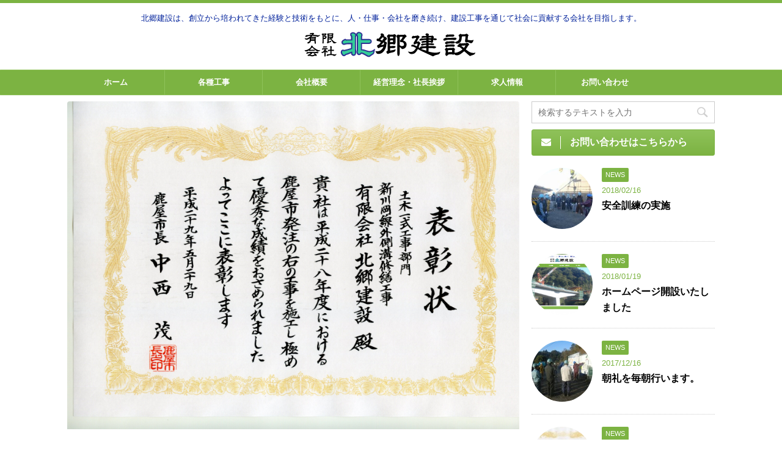

--- FILE ---
content_type: text/html; charset=UTF-8
request_url: http://hongoukensetsu.com/2017/05/29/%E9%B9%BF%E5%B1%8B%E5%B8%82%E9%95%B7%E3%82%88%E3%82%8A%E8%A1%A8%E5%BD%B0%E7%8A%B6%E3%82%92%E3%81%84%E3%81%9F%E3%81%A0%E3%81%8D%E3%81%BE%E3%81%97%E3%81%9F%E3%80%82/
body_size: 46249
content:
<!DOCTYPE html>
<!--[if lt IE 7]>
<html class="ie6" lang="ja"> <![endif]-->
<!--[if IE 7]>
<html class="i7" lang="ja"> <![endif]-->
<!--[if IE 8]>
<html class="ie" lang="ja"> <![endif]-->
<!--[if gt IE 8]><!-->
<html lang="ja">
	<!--<![endif]-->
	<head prefix="og: http://ogp.me/ns# fb: http://ogp.me/ns/fb# article: http://ogp.me/ns/article#">
		<meta charset="UTF-8" >
		<meta name="viewport" content="width=device-width,initial-scale=1.0,user-scalable=no,viewport-fit=cover">
		<meta name="format-detection" content="telephone=no" >
		
		
		<link rel="alternate" type="application/rss+xml" title="有限会社 北郷建設 RSS Feed" href="http://hongoukensetsu.com/feed/" />
		<link rel="pingback" href="http://hongoukensetsu.com/wp/xmlrpc.php" >
		<!--[if lt IE 9]>
		<script src="http://hongoukensetsu.com/wp/wp-content/themes/affinger4/js/html5shiv.js"></script>
		<![endif]-->
				<title>鹿屋市長より表彰状をいただきました。 - 有限会社 北郷建設</title>
<link rel='dns-prefetch' href='//code.typesquare.com' />
<link rel='dns-prefetch' href='//ajax.googleapis.com' />
<link rel='dns-prefetch' href='//fonts.googleapis.com' />
<link rel='dns-prefetch' href='//s.w.org' />
		<script type="text/javascript">
			window._wpemojiSettings = {"baseUrl":"https:\/\/s.w.org\/images\/core\/emoji\/2.4\/72x72\/","ext":".png","svgUrl":"https:\/\/s.w.org\/images\/core\/emoji\/2.4\/svg\/","svgExt":".svg","source":{"concatemoji":"http:\/\/hongoukensetsu.com\/wp\/wp-includes\/js\/wp-emoji-release.min.js?ver=4.9.3"}};
			!function(a,b,c){function d(a,b){var c=String.fromCharCode;l.clearRect(0,0,k.width,k.height),l.fillText(c.apply(this,a),0,0);var d=k.toDataURL();l.clearRect(0,0,k.width,k.height),l.fillText(c.apply(this,b),0,0);var e=k.toDataURL();return d===e}function e(a){var b;if(!l||!l.fillText)return!1;switch(l.textBaseline="top",l.font="600 32px Arial",a){case"flag":return!(b=d([55356,56826,55356,56819],[55356,56826,8203,55356,56819]))&&(b=d([55356,57332,56128,56423,56128,56418,56128,56421,56128,56430,56128,56423,56128,56447],[55356,57332,8203,56128,56423,8203,56128,56418,8203,56128,56421,8203,56128,56430,8203,56128,56423,8203,56128,56447]),!b);case"emoji":return b=d([55357,56692,8205,9792,65039],[55357,56692,8203,9792,65039]),!b}return!1}function f(a){var c=b.createElement("script");c.src=a,c.defer=c.type="text/javascript",b.getElementsByTagName("head")[0].appendChild(c)}var g,h,i,j,k=b.createElement("canvas"),l=k.getContext&&k.getContext("2d");for(j=Array("flag","emoji"),c.supports={everything:!0,everythingExceptFlag:!0},i=0;i<j.length;i++)c.supports[j[i]]=e(j[i]),c.supports.everything=c.supports.everything&&c.supports[j[i]],"flag"!==j[i]&&(c.supports.everythingExceptFlag=c.supports.everythingExceptFlag&&c.supports[j[i]]);c.supports.everythingExceptFlag=c.supports.everythingExceptFlag&&!c.supports.flag,c.DOMReady=!1,c.readyCallback=function(){c.DOMReady=!0},c.supports.everything||(h=function(){c.readyCallback()},b.addEventListener?(b.addEventListener("DOMContentLoaded",h,!1),a.addEventListener("load",h,!1)):(a.attachEvent("onload",h),b.attachEvent("onreadystatechange",function(){"complete"===b.readyState&&c.readyCallback()})),g=c.source||{},g.concatemoji?f(g.concatemoji):g.wpemoji&&g.twemoji&&(f(g.twemoji),f(g.wpemoji)))}(window,document,window._wpemojiSettings);
		</script>
		<style type="text/css">
img.wp-smiley,
img.emoji {
	display: inline !important;
	border: none !important;
	box-shadow: none !important;
	height: 1em !important;
	width: 1em !important;
	margin: 0 .07em !important;
	vertical-align: -0.1em !important;
	background: none !important;
	padding: 0 !important;
}
</style>
<link rel='stylesheet' id='siteorigin-panels-front-css'  href='http://hongoukensetsu.com/wp/wp-content/plugins/siteorigin-panels/css/front-flex.css?ver=2.6.1' type='text/css' media='all' />
<link rel='stylesheet' id='parent-style-css'  href='http://hongoukensetsu.com/wp/wp-content/themes/affinger4/style.css?ver=4.9.3' type='text/css' media='all' />
<link rel='stylesheet' id='single_child2-css'  href='http://hongoukensetsu.com/wp/wp-content/themes/affinger4-child-beast2/st-child-kanricss.php' type='text/css' media='all' />
<link rel='stylesheet' id='dashicons-css'  href='http://hongoukensetsu.com/wp/wp-includes/css/dashicons.min.css?ver=4.9.3' type='text/css' media='all' />
<link rel='stylesheet' id='style-name-css'  href='http://hongoukensetsu.com/wp/wp-content/themes/affinger4-child-beast2/style.css?ver=1.0' type='text/css' media='all' />
<link rel='stylesheet' id='slick-css'  href='http://hongoukensetsu.com/wp/wp-content/themes/affinger4/vendor/slick/slick.css?ver=1.5.9' type='text/css' media='all' />
<link rel='stylesheet' id='slick-theme-css'  href='http://hongoukensetsu.com/wp/wp-content/themes/affinger4/vendor/slick/slick-theme.css?ver=1.5.9' type='text/css' media='all' />
<link rel='stylesheet' id='fonts-googleapis-montserrat-css'  href='https://fonts.googleapis.com/css?family=Montserrat%3A400&#038;ver=4.9.3' type='text/css' media='all' />
<link rel='stylesheet' id='normalize-css'  href='http://hongoukensetsu.com/wp/wp-content/themes/affinger4/css/normalize.css?ver=1.5.9' type='text/css' media='all' />
<link rel='stylesheet' id='font-awesome-css'  href='http://hongoukensetsu.com/wp/wp-content/themes/affinger4/css/fontawesome/css/font-awesome.min.css?ver=4.7.0' type='text/css' media='all' />
<link rel='stylesheet' id='style-css'  href='http://hongoukensetsu.com/wp/wp-content/themes/affinger4-child-beast2/style.css?ver=4.9.3' type='text/css' media='all' />
<link rel='stylesheet' id='single2-css'  href='http://hongoukensetsu.com/wp/wp-content/themes/affinger4/st-kanricss.php' type='text/css' media='all' />
<link rel='stylesheet' id='single-css'  href='http://hongoukensetsu.com/wp/wp-content/themes/affinger4/st-rankcss.php' type='text/css' media='all' />
<link rel='stylesheet' id='st-themecss-css'  href='http://hongoukensetsu.com/wp/wp-content/themes/affinger4/st-themecss-loader.php?ver=4.9.3' type='text/css' media='all' />
<script type='text/javascript' src='//ajax.googleapis.com/ajax/libs/jquery/1.11.3/jquery.min.js?ver=1.11.3'></script>
<script type='text/javascript' src='//code.typesquare.com/static/ZDbTe4IzCko%253D/ts106f.js?ver=1.0.0'></script>
<link rel='https://api.w.org/' href='http://hongoukensetsu.com/wp-json/' />
<link rel='shortlink' href='http://hongoukensetsu.com/?p=291' />
<link rel="alternate" type="application/json+oembed" href="http://hongoukensetsu.com/wp-json/oembed/1.0/embed?url=http%3A%2F%2Fhongoukensetsu.com%2F2017%2F05%2F29%2F%25e9%25b9%25bf%25e5%25b1%258b%25e5%25b8%2582%25e9%2595%25b7%25e3%2582%2588%25e3%2582%258a%25e8%25a1%25a8%25e5%25bd%25b0%25e7%258a%25b6%25e3%2582%2592%25e3%2581%2584%25e3%2581%259f%25e3%2581%25a0%25e3%2581%258d%25e3%2581%25be%25e3%2581%2597%25e3%2581%259f%25e3%2580%2582%2F" />
<link rel="alternate" type="text/xml+oembed" href="http://hongoukensetsu.com/wp-json/oembed/1.0/embed?url=http%3A%2F%2Fhongoukensetsu.com%2F2017%2F05%2F29%2F%25e9%25b9%25bf%25e5%25b1%258b%25e5%25b8%2582%25e9%2595%25b7%25e3%2582%2588%25e3%2582%258a%25e8%25a1%25a8%25e5%25bd%25b0%25e7%258a%25b6%25e3%2582%2592%25e3%2581%2584%25e3%2581%259f%25e3%2581%25a0%25e3%2581%258d%25e3%2581%25be%25e3%2581%2597%25e3%2581%259f%25e3%2580%2582%2F&#038;format=xml" />
		<style type="text/css">  
		<!-- 
			aside h4:not(.st-css-no):not(.rankh4):not(#reply-title):not(.point),
			#side aside h4:not(.st-css-no):not(.rankh4):not(#reply-title):not(.point),
			.st-widgets-title {
				border: 1px solid #7CB342;
				border-top: 2px solid #7CB342!important;
				padding:7px 10px;
				background: -webkit-linear-gradient(top, #fff 0%, #f0f7e9 100%);
				background: linear-gradient(to bottom, #fff 0%, #f0f7e9 100%);
			}

-->  
</style><meta name="robots" content="index, follow" />
<meta name="google-site-verification" content="403aqhKmX8N1nN6rao6XoA5TMeZG7C4Y2xMBtxx7EXA" />
<link rel="canonical" href="http://hongoukensetsu.com/2017/05/29/%e9%b9%bf%e5%b1%8b%e5%b8%82%e9%95%b7%e3%82%88%e3%82%8a%e8%a1%a8%e5%bd%b0%e7%8a%b6%e3%82%92%e3%81%84%e3%81%9f%e3%81%a0%e3%81%8d%e3%81%be%e3%81%97%e3%81%9f%e3%80%82/" />
<style type="text/css" id="custom-background-css">
body.custom-background { background-color: #fff; }
</style>
                <style type="text/css" media="all"
                       id="siteorigin-panels-layouts-head">/* Layout 291 */ #pgc-291-0-0 , #pgc-291-0-1 { width:50%;width:calc(50% - ( 0.5 * 30px ) ) } #pg-291-0 , #pl-291 .so-panel { margin-bottom:30px } #pgc-291-1-0 { width:100%;width:calc(100% - ( 0 * 30px ) ) } #pl-291 .so-panel:last-child { margin-bottom:0px } #pg-291-0.panel-no-style, #pg-291-0.panel-has-style > .panel-row-style , #pg-291-1.panel-no-style, #pg-291-1.panel-has-style > .panel-row-style { -webkit-align-items:flex-start;align-items:flex-start } @media (max-width:780px){ #pg-291-0.panel-no-style, #pg-291-0.panel-has-style > .panel-row-style , #pg-291-1.panel-no-style, #pg-291-1.panel-has-style > .panel-row-style { -webkit-flex-direction:column;-ms-flex-direction:column;flex-direction:column } #pg-291-0 .panel-grid-cell , #pg-291-1 .panel-grid-cell { margin-right:0 } #pg-291-0 .panel-grid-cell , #pg-291-1 .panel-grid-cell { width:100% } #pgc-291-0-0 { margin-bottom:30px } #pl-291 .panel-grid-cell { padding:0 } #pl-291 .panel-grid .panel-grid-cell-empty { display:none } #pl-291 .panel-grid .panel-grid-cell-mobile-last { margin-bottom:0px }  } </style><link rel="icon" href="http://hongoukensetsu.com/wp/wp-content/uploads/2018/02/cropped-LOGO-32x32.png" sizes="32x32" />
<link rel="icon" href="http://hongoukensetsu.com/wp/wp-content/uploads/2018/02/cropped-LOGO-192x192.png" sizes="192x192" />
<link rel="apple-touch-icon-precomposed" href="http://hongoukensetsu.com/wp/wp-content/uploads/2018/02/cropped-LOGO-180x180.png" />
<meta name="msapplication-TileImage" content="http://hongoukensetsu.com/wp/wp-content/uploads/2018/02/cropped-LOGO-270x270.png" />
						
	
			<script>
			(function (window, document, $, undefined) {
				'use strict';

				function transparentize(selector) {
					var scrollTop = $(window).scrollTop();
					var windowHeight = $(window).height();

					$(selector).each(function () {
						var $img = $(this);
						var imgTop = $img.offset().top;

						if (imgTop >= scrollTop + windowHeight) {
							$img.css("opacity", "0");
						}
					});
				}

				function fadeIn(selector) {
					var scrollTop = $(window).scrollTop();
					var windowHeight = $(window).height();

					$(selector).each(function () {
						var $img = $(this);
						var imgTop = $img.offset().top;

						if (scrollTop > imgTop - windowHeight + 100) {
							$img.animate({
								"opacity": "1"
							}, 1000);
						}
					});
				}

				$(function () {
					var timer;
					var selector = 'img';
					var onEvent = fadeIn.bind(null, selector);

					transparentize(selector);

					$(window).on('orientationchange resize', function () {
						if (timer) {
							clearTimeout(timer);
						}

						timer = setTimeout(onEvent, 100);
					});

					$(window).scroll(onEvent);
				});
			}(window, window.document, jQuery));
		</script>
	

<script>
jQuery(function(){
    jQuery('.st-btn-open').click(function(){
        jQuery(this).next('.st-slidebox').stop(true, true).slideToggle();
    });
});
</script>

			</head>
	<body class="post-template-default single single-post postid-291 single-format-standard custom-background siteorigin-panels siteorigin-panels-before-js not-front-page" >
				<div id="st-ami">
				<div id="wrapper" class="">
				<div id="wrapper-in">
					<header id="st-headwide">
						<div id="headbox-bg">
							<div class="clearfix" id="headbox">
										<nav id="s-navi" class="pcnone">
			<dl class="acordion">
				<dt class="trigger">
					<p><span class="op"><i class="fa fa-bars"></i></span></p>
		
					<!-- 追加メニュー -->
					
					<!-- 追加メニュー2 -->
					
						</dt>

				<dd class="acordion_tree">
				

										<div class="menu-%e3%83%9b%e3%83%bc%e3%83%a0-container"><ul id="menu-%e3%83%9b%e3%83%bc%e3%83%a0" class="menu"><li id="menu-item-104" class="menu-item menu-item-type-custom menu-item-object-custom menu-item-home menu-item-104"><a href="http://hongoukensetsu.com">ホーム</a></li>
<li id="menu-item-72" class="menu-item menu-item-type-post_type menu-item-object-page menu-item-has-children menu-item-72"><a href="http://hongoukensetsu.com/%e5%90%84%e7%a8%ae%e5%b7%a5%e4%ba%8b/">各種工事</a>
<ul class="sub-menu">
	<li id="menu-item-130" class="menu-item menu-item-type-post_type menu-item-object-page menu-item-130"><a href="http://hongoukensetsu.com/%e7%9c%8c%e5%b7%a5%e4%ba%8b%e3%80%80%e5%85%83%e8%ab%8b/">県工事　元請</a></li>
	<li id="menu-item-133" class="menu-item menu-item-type-post_type menu-item-object-page menu-item-133"><a href="http://hongoukensetsu.com/%e5%b8%82%e5%b7%a5%e4%ba%8b%e3%80%80%e5%85%83%e8%ab%8b/">市工事　元請</a></li>
	<li id="menu-item-82" class="menu-item menu-item-type-post_type menu-item-object-page menu-item-82"><a href="http://hongoukensetsu.com/%e6%a9%8b%e6%a2%81%e5%b7%a5%e4%ba%8b%e3%80%80%e4%b8%8b%e8%ab%8b/">橋梁工事　下請</a></li>
	<li id="menu-item-73" class="menu-item menu-item-type-post_type menu-item-object-page menu-item-73"><a href="http://hongoukensetsu.com/%e5%a4%aa%e9%99%bd%e5%85%89%e7%99%ba%e9%9b%bb%e6%89%80%e3%80%80%e4%b8%8b%e8%ab%8b/">太陽光発電所　下請</a></li>
</ul>
</li>
<li id="menu-item-55" class="menu-item menu-item-type-post_type menu-item-object-page menu-item-55"><a href="http://hongoukensetsu.com/%e4%bc%9a%e7%a4%be%e6%a6%82%e8%a6%81/">会社概要</a></li>
<li id="menu-item-54" class="menu-item menu-item-type-post_type menu-item-object-page menu-item-54"><a href="http://hongoukensetsu.com/%e7%b5%8c%e5%96%b6%e7%90%86%e5%bf%b5/">経営理念・社長挨拶</a></li>
<li id="menu-item-200" class="menu-item menu-item-type-post_type menu-item-object-page menu-item-200"><a href="http://hongoukensetsu.com/%e6%b1%82%e4%ba%ba%e6%83%85%e5%a0%b1/">求人情報</a></li>
<li id="menu-item-233" class="menu-item menu-item-type-post_type menu-item-object-page menu-item-233"><a href="http://hongoukensetsu.com/%e3%81%8a%e5%95%8f%e3%81%84%e5%90%88%e3%82%8f%e3%81%9b/">お問い合わせ</a></li>
</ul></div>					<div class="clear"></div>

				</dd>
			</dl>
		</nav>
										<div id="header-l">
										
            
			
				<!-- キャプション -->
				                
					              		 	 <p class="descr sitenametop">
               		     	北郷建設は、創立から培われてきた経験と技術をもとに、人・仕事・会社を磨き続け、建設工事を通じて社会に貢献する会社を目指します。               			 </p>
					                    
				                
				<!-- ロゴ又はブログ名 -->
				              		  <p class="sitename"><a href="http://hongoukensetsu.com/">
                  		                        		  <img class="sitename-bottom" alt="有限会社 北郷建設" src="http://hongoukensetsu.com/wp/wp-content/uploads/2018/02/LOGO.png" >
                   		               		  </a></p>
            					<!-- ロゴ又はブログ名ここまで -->

			    
		
    									</div><!-- /#header-l -->
								<div id="header-r" class="smanone">
									<div class="footermenubox clearfix "><ul id="menu-%e3%83%9b%e3%83%bc%e3%83%a0-1" class="footermenust"><li class="menu-item menu-item-type-custom menu-item-object-custom menu-item-home menu-item-104"><a href="http://hongoukensetsu.com">ホーム</a></li>
<li class="menu-item menu-item-type-post_type menu-item-object-page menu-item-has-children menu-item-72"><a href="http://hongoukensetsu.com/%e5%90%84%e7%a8%ae%e5%b7%a5%e4%ba%8b/">各種工事</a></li>
<li class="menu-item menu-item-type-post_type menu-item-object-page menu-item-55"><a href="http://hongoukensetsu.com/%e4%bc%9a%e7%a4%be%e6%a6%82%e8%a6%81/">会社概要</a></li>
<li class="menu-item menu-item-type-post_type menu-item-object-page menu-item-54"><a href="http://hongoukensetsu.com/%e7%b5%8c%e5%96%b6%e7%90%86%e5%bf%b5/">経営理念・社長挨拶</a></li>
<li class="menu-item menu-item-type-post_type menu-item-object-page menu-item-200"><a href="http://hongoukensetsu.com/%e6%b1%82%e4%ba%ba%e6%83%85%e5%a0%b1/">求人情報</a></li>
<li class="menu-item menu-item-type-post_type menu-item-object-page menu-item-233"><a href="http://hongoukensetsu.com/%e3%81%8a%e5%95%8f%e3%81%84%e5%90%88%e3%82%8f%e3%81%9b/">お問い合わせ</a></li>
</ul></div>									<p class="head-telno"><a href="tel:0994-44-5446"><i class="fa fa-mobile"></i>&nbsp;0994-44-5446</a></p>

								</div><!-- /#header-r -->
							</div><!-- /#headbox-bg -->
						</div><!-- /#headbox clearfix -->
					
<div id="gazou-wide">
			<div id="st-menubox">
			<div id="st-menuwide">
				<nav class="smanone clearfix"><ul id="menu-%e3%83%9b%e3%83%bc%e3%83%a0-2" class="menu"><li class="menu-item menu-item-type-custom menu-item-object-custom menu-item-home menu-item-104"><a href="http://hongoukensetsu.com">ホーム</a></li>
<li class="menu-item menu-item-type-post_type menu-item-object-page menu-item-has-children menu-item-72"><a href="http://hongoukensetsu.com/%e5%90%84%e7%a8%ae%e5%b7%a5%e4%ba%8b/">各種工事</a>
<ul class="sub-menu">
	<li class="menu-item menu-item-type-post_type menu-item-object-page menu-item-130"><a href="http://hongoukensetsu.com/%e7%9c%8c%e5%b7%a5%e4%ba%8b%e3%80%80%e5%85%83%e8%ab%8b/">県工事　元請</a></li>
	<li class="menu-item menu-item-type-post_type menu-item-object-page menu-item-133"><a href="http://hongoukensetsu.com/%e5%b8%82%e5%b7%a5%e4%ba%8b%e3%80%80%e5%85%83%e8%ab%8b/">市工事　元請</a></li>
	<li class="menu-item menu-item-type-post_type menu-item-object-page menu-item-82"><a href="http://hongoukensetsu.com/%e6%a9%8b%e6%a2%81%e5%b7%a5%e4%ba%8b%e3%80%80%e4%b8%8b%e8%ab%8b/">橋梁工事　下請</a></li>
	<li class="menu-item menu-item-type-post_type menu-item-object-page menu-item-73"><a href="http://hongoukensetsu.com/%e5%a4%aa%e9%99%bd%e5%85%89%e7%99%ba%e9%9b%bb%e6%89%80%e3%80%80%e4%b8%8b%e8%ab%8b/">太陽光発電所　下請</a></li>
</ul>
</li>
<li class="menu-item menu-item-type-post_type menu-item-object-page menu-item-55"><a href="http://hongoukensetsu.com/%e4%bc%9a%e7%a4%be%e6%a6%82%e8%a6%81/">会社概要</a></li>
<li class="menu-item menu-item-type-post_type menu-item-object-page menu-item-54"><a href="http://hongoukensetsu.com/%e7%b5%8c%e5%96%b6%e7%90%86%e5%bf%b5/">経営理念・社長挨拶</a></li>
<li class="menu-item menu-item-type-post_type menu-item-object-page menu-item-200"><a href="http://hongoukensetsu.com/%e6%b1%82%e4%ba%ba%e6%83%85%e5%a0%b1/">求人情報</a></li>
<li class="menu-item menu-item-type-post_type menu-item-object-page menu-item-233"><a href="http://hongoukensetsu.com/%e3%81%8a%e5%95%8f%e3%81%84%e5%90%88%e3%82%8f%e3%81%9b/">お問い合わせ</a></li>
</ul></nav>			</div>
		</div>
	</div>

					</header>
					<div id="content-w">
						
					
<div id="content" class="clearfix">
	<div id="contentInner">

		<main>
			<article>
				<div id="post-291" class="st-post post-291 post type-post status-publish format-standard has-post-thumbnail hentry category-news">

				<div class="st-eyecatch"><img width="3504" height="2544" src="http://hongoukensetsu.com/wp/wp-content/uploads/2018/02/cf1eb67c557e53f1e9a9115697d3ff71.jpg" class="attachment-full size-full wp-post-image" alt="" srcset="http://hongoukensetsu.com/wp/wp-content/uploads/2018/02/cf1eb67c557e53f1e9a9115697d3ff71.jpg 3504w, http://hongoukensetsu.com/wp/wp-content/uploads/2018/02/cf1eb67c557e53f1e9a9115697d3ff71-300x218.jpg 300w, http://hongoukensetsu.com/wp/wp-content/uploads/2018/02/cf1eb67c557e53f1e9a9115697d3ff71-768x558.jpg 768w, http://hongoukensetsu.com/wp/wp-content/uploads/2018/02/cf1eb67c557e53f1e9a9115697d3ff71-1024x743.jpg 1024w" sizes="(max-width: 3504px) 100vw, 3504px" />
	
	</div>

									

					<!--ぱんくず -->
					<div id="breadcrumb">
					<ol itemscope itemtype="http://schema.org/BreadcrumbList">
							 <li itemprop="itemListElement" itemscope
      itemtype="http://schema.org/ListItem"><a href="http://hongoukensetsu.com" itemprop="item"><span itemprop="name">HOME</span></a> > <meta itemprop="position" content="1" /></li>
													<li itemprop="itemListElement" itemscope
      itemtype="http://schema.org/ListItem"><a href="http://hongoukensetsu.com/category/news/" itemprop="item">
							<span itemprop="name">NEWS</span> </a> &gt;<meta itemprop="position" content="2" /></li> 
											</ol>
					</div>
					<!--/ ぱんくず -->

					<!--ループ開始 -->
										
										<p class="st-catgroup">
					<a href="http://hongoukensetsu.com/category/news/" title="View all posts in NEWS" rel="category tag"><span class="catname st-catid1">NEWS</span></a>					</p>
									

					<h1 class="entry-title">鹿屋市長より表彰状をいただきました。</h1>

					<div class="blogbox ">
						<p><span class="kdate">
																							更新日：<time class="updated" datetime="2018-02-16T15:40:57+0900">2018年2月16日</time>
													</span></p>
					</div>

					
					<div class="mainbox">
						<div id="nocopy" ><!-- コピー禁止エリアここから -->

																			
							<div class="entry-content">
								<div id="pl-291"  class="panel-layout" ><div id="pg-291-0"  class="panel-grid panel-no-style" ><div id="pgc-291-0-0"  class="panel-grid-cell" ><div id="panel-291-0-0-0" class="so-panel widget widget_sow-editor panel-first-child panel-last-child" data-index="0" ><div class="so-widget-sow-editor so-widget-sow-editor-base">
<div class="siteorigin-widget-tinymce textwidget">
	<div class="st-photohu"><img class="aligncenter size-medium wp-image-295" src="http://hongoukensetsu.com/wp/wp-content/uploads/2018/02/73482ef37241efbec59a18b8fe469ce8-300x213.jpg" alt="" width="300" height="213" srcset="http://hongoukensetsu.com/wp/wp-content/uploads/2018/02/73482ef37241efbec59a18b8fe469ce8-300x213.jpg 300w, http://hongoukensetsu.com/wp/wp-content/uploads/2018/02/73482ef37241efbec59a18b8fe469ce8.jpg 747w" sizes="(max-width: 300px) 100vw, 300px" /></div>
</div>
</div></div></div><div id="pgc-291-0-1"  class="panel-grid-cell" ><div id="panel-291-0-1-0" class="so-panel widget widget_sow-editor panel-first-child panel-last-child" data-index="1" ><div class="so-widget-sow-editor so-widget-sow-editor-base">
<div class="siteorigin-widget-tinymce textwidget">
	<div class="st-photohu"><img class="aligncenter size-medium wp-image-293" src="http://hongoukensetsu.com/wp/wp-content/uploads/2018/02/4d47064a1dbca0797f3c2329a98bbd3d-300x225.jpg" alt="" width="300" height="225" srcset="http://hongoukensetsu.com/wp/wp-content/uploads/2018/02/4d47064a1dbca0797f3c2329a98bbd3d-300x225.jpg 300w, http://hongoukensetsu.com/wp/wp-content/uploads/2018/02/4d47064a1dbca0797f3c2329a98bbd3d-768x576.jpg 768w, http://hongoukensetsu.com/wp/wp-content/uploads/2018/02/4d47064a1dbca0797f3c2329a98bbd3d-1024x768.jpg 1024w, http://hongoukensetsu.com/wp/wp-content/uploads/2018/02/4d47064a1dbca0797f3c2329a98bbd3d.jpg 1280w" sizes="(max-width: 300px) 100vw, 300px" /></div>
</div>
</div></div></div></div><div id="pg-291-1"  class="panel-grid panel-no-style" ><div id="pgc-291-1-0"  class="panel-grid-cell" ><div id="panel-291-1-0-0" class="so-panel widget widget_sow-editor panel-first-child panel-last-child" data-index="2" ><div class="so-widget-sow-editor so-widget-sow-editor-base">
<div class="siteorigin-widget-tinymce textwidget">
	<div class="st-cardstyle">優秀技術者　土木一式工事部門で弊社社員の小峰進くんと土木一式工事部門にて北郷建設が鹿屋市長より表彰状をいただきました。</div>
</div>
</div></div></div></div></div>							</div>
						</div><!-- コピー禁止エリアここまで -->

												
					<div class="adbox">
				
							        
	
									<div style="padding-top:10px;">
						
							        
	
					</div>
							</div>
		
        
	

						
					</div><!-- .mainboxここまで -->

							
																		
						<p class="tagst">
							<i class="fa fa-folder-open-o" aria-hidden="true"></i>-<a href="http://hongoukensetsu.com/category/news/" rel="category tag">NEWS</a><br/>
													</p>

					<aside>

						<p class="author" style="display:none;"><a href="http://hongoukensetsu.com/author/wpmaster/" title="wpmaster" class="vcard author"><span class="fn">author</span></a></p>
												<!--ループ終了-->
												<!--関連記事-->
						
			<h4 class="point"><span class="point-in">関連記事</span></h4>
<div class="kanren kadomaru">
										<dl class="clearfix">
				<dt><a href="http://hongoukensetsu.com/2017/04/16/%e4%b8%b8%e5%b0%be%e3%81%ae%e6%bb%9d%e3%81%ab%e3%81%8b%e3%81%8b%e3%82%8b%e6%a9%8b%e3%81%a8%e8%a8%98%e5%bf%b5%e6%92%ae%e5%bd%b1/">
													<img width="150" height="150" src="http://hongoukensetsu.com/wp/wp-content/uploads/2018/02/marutaki-150x150.jpg" class="attachment-thumbnail size-thumbnail wp-post-image" alt="" srcset="http://hongoukensetsu.com/wp/wp-content/uploads/2018/02/marutaki-150x150.jpg 150w, http://hongoukensetsu.com/wp/wp-content/uploads/2018/02/marutaki-100x100.jpg 100w, http://hongoukensetsu.com/wp/wp-content/uploads/2018/02/marutaki-300x300.jpg 300w, http://hongoukensetsu.com/wp/wp-content/uploads/2018/02/marutaki-400x400.jpg 400w" sizes="(max-width: 150px) 100vw, 150px" />											</a></dt>
				<dd>
					
		<p class="st-catgroup itiran-category">
		<a href="http://hongoukensetsu.com/category/news/" title="View all posts in NEWS" rel="category tag"><span class="catname st-catid1">NEWS</span></a>		</p>

					<h5 class="kanren-t">
						<a href="http://hongoukensetsu.com/2017/04/16/%e4%b8%b8%e5%b0%be%e3%81%ae%e6%bb%9d%e3%81%ab%e3%81%8b%e3%81%8b%e3%82%8b%e6%a9%8b%e3%81%a8%e8%a8%98%e5%bf%b5%e6%92%ae%e5%bd%b1/">
							丸尾の滝にかかる橋と記念撮影						</a></h5>

											<div class="smanone">
							<p>丸尾の滝にかかるこの大橋を手がけたみんなで記念撮影をしました。</p>
						</div>
					
				</dd>
			</dl>
								<dl class="clearfix">
				<dt><a href="http://hongoukensetsu.com/2018/02/16/%e5%ae%89%e5%85%a8%e8%a8%93%e7%b7%b4%e3%81%ae%e5%ae%9f%e6%96%bd/">
													<img width="150" height="150" src="http://hongoukensetsu.com/wp/wp-content/uploads/2018/02/0aba4697ee9e5ebe459d37e107b34bac-150x150.jpg" class="attachment-thumbnail size-thumbnail wp-post-image" alt="" srcset="http://hongoukensetsu.com/wp/wp-content/uploads/2018/02/0aba4697ee9e5ebe459d37e107b34bac-150x150.jpg 150w, http://hongoukensetsu.com/wp/wp-content/uploads/2018/02/0aba4697ee9e5ebe459d37e107b34bac-100x100.jpg 100w, http://hongoukensetsu.com/wp/wp-content/uploads/2018/02/0aba4697ee9e5ebe459d37e107b34bac-300x300.jpg 300w, http://hongoukensetsu.com/wp/wp-content/uploads/2018/02/0aba4697ee9e5ebe459d37e107b34bac-400x400.jpg 400w" sizes="(max-width: 150px) 100vw, 150px" />											</a></dt>
				<dd>
					
		<p class="st-catgroup itiran-category">
		<a href="http://hongoukensetsu.com/category/news/" title="View all posts in NEWS" rel="category tag"><span class="catname st-catid1">NEWS</span></a>		</p>

					<h5 class="kanren-t">
						<a href="http://hongoukensetsu.com/2018/02/16/%e5%ae%89%e5%85%a8%e8%a8%93%e7%b7%b4%e3%81%ae%e5%ae%9f%e6%96%bd/">
							安全訓練の実施						</a></h5>

											<div class="smanone">
							<p>事故を起こさず安全に作業ができるよう、定期的にスタッフみんなで安全確認を行っています。</p>
						</div>
					
				</dd>
			</dl>
								<dl class="clearfix">
				<dt><a href="http://hongoukensetsu.com/2018/01/19/%e3%83%9b%e3%83%bc%e3%83%a0%e3%83%9a%e3%83%bc%e3%82%b8%e9%96%8b%e8%a8%ad%e3%81%84%e3%81%9f%e3%81%97%e3%81%be%e3%81%97%e3%81%9f/">
													<img width="150" height="150" src="http://hongoukensetsu.com/wp/wp-content/uploads/2018/01/hptop-150x150.png" class="attachment-thumbnail size-thumbnail wp-post-image" alt="" srcset="http://hongoukensetsu.com/wp/wp-content/uploads/2018/01/hptop-150x150.png 150w, http://hongoukensetsu.com/wp/wp-content/uploads/2018/01/hptop-100x100.png 100w, http://hongoukensetsu.com/wp/wp-content/uploads/2018/01/hptop-300x300.png 300w" sizes="(max-width: 150px) 100vw, 150px" />											</a></dt>
				<dd>
					
		<p class="st-catgroup itiran-category">
		<a href="http://hongoukensetsu.com/category/news/" title="View all posts in NEWS" rel="category tag"><span class="catname st-catid1">NEWS</span></a>		</p>

					<h5 class="kanren-t">
						<a href="http://hongoukensetsu.com/2018/01/19/%e3%83%9b%e3%83%bc%e3%83%a0%e3%83%9a%e3%83%bc%e3%82%b8%e9%96%8b%e8%a8%ad%e3%81%84%e3%81%9f%e3%81%97%e3%81%be%e3%81%97%e3%81%9f/">
							ホームページ開設いたしました						</a></h5>

											<div class="smanone">
							<p>ホームページ開設いたしました。</p>
						</div>
					
				</dd>
			</dl>
								<dl class="clearfix">
				<dt><a href="http://hongoukensetsu.com/2017/12/16/%e6%9c%9d%e7%a4%bc%e3%82%92%e6%af%8e%e6%9c%9d%e8%a1%8c%e3%81%84%e3%81%be%e3%81%99%e3%80%82/">
													<img width="150" height="150" src="http://hongoukensetsu.com/wp/wp-content/uploads/2018/02/0b8d35941c50087c8dd760f34021d1fa-150x150.jpg" class="attachment-thumbnail size-thumbnail wp-post-image" alt="" srcset="http://hongoukensetsu.com/wp/wp-content/uploads/2018/02/0b8d35941c50087c8dd760f34021d1fa-150x150.jpg 150w, http://hongoukensetsu.com/wp/wp-content/uploads/2018/02/0b8d35941c50087c8dd760f34021d1fa-100x100.jpg 100w, http://hongoukensetsu.com/wp/wp-content/uploads/2018/02/0b8d35941c50087c8dd760f34021d1fa-300x300.jpg 300w, http://hongoukensetsu.com/wp/wp-content/uploads/2018/02/0b8d35941c50087c8dd760f34021d1fa-400x400.jpg 400w" sizes="(max-width: 150px) 100vw, 150px" />											</a></dt>
				<dd>
					
		<p class="st-catgroup itiran-category">
		<a href="http://hongoukensetsu.com/category/news/" title="View all posts in NEWS" rel="category tag"><span class="catname st-catid1">NEWS</span></a>		</p>

					<h5 class="kanren-t">
						<a href="http://hongoukensetsu.com/2017/12/16/%e6%9c%9d%e7%a4%bc%e3%82%92%e6%af%8e%e6%9c%9d%e8%a1%8c%e3%81%84%e3%81%be%e3%81%99%e3%80%82/">
							朝礼を毎朝行います。						</a></h5>

											<div class="smanone">
							<p>毎朝朝礼を行います。 計画的な作業ができるよう 事故の無いよう毎朝確認します。</p>
						</div>
					
				</dd>
			</dl>
				</div>
						<!--ページナビ-->
						<div class="p-navi clearfix">
							<dl>
																	<dt>PREV</dt>
									<dd>
										<a href="http://hongoukensetsu.com/2017/04/16/%e4%b8%b8%e5%b0%be%e3%81%ae%e6%bb%9d%e3%81%ab%e3%81%8b%e3%81%8b%e3%82%8b%e6%a9%8b%e3%81%a8%e8%a8%98%e5%bf%b5%e6%92%ae%e5%bd%b1/">丸尾の滝にかかる橋と記念撮影</a>
									</dd>
																									<dt>NEXT</dt>
									<dd>
										<a href="http://hongoukensetsu.com/2017/12/16/%e6%9c%9d%e7%a4%bc%e3%82%92%e6%af%8e%e6%9c%9d%e8%a1%8c%e3%81%84%e3%81%be%e3%81%99%e3%80%82/">朝礼を毎朝行います。</a>
									</dd>
															</dl>
						</div>
					</aside>

				</div>
				<!--/post-->
			</article>
		</main>
	</div>
	<!-- /#contentInner -->
	<div id="side">
	<aside>

					<div class="side-topad">
				<div class="ad"><div id="search">
	<form method="get" id="searchform" action="http://hongoukensetsu.com/">
		<label class="hidden" for="s">
					</label>
		<input type="text" placeholder="検索するテキストを入力" value="" name="s" id="s" />
		<input type="image" src="http://hongoukensetsu.com/wp/wp-content/themes/affinger4/images/search.png" alt="検索" id="searchsubmit" />
	</form>
</div>
<!-- /stinger --> </div><div class="ad"><a class="st-formbtnlink" href="http://hongoukensetsu.com/%E3%81%8A%E5%95%8F%E3%81%84%E5%90%88%E3%82%8F%E3%81%9B/">
					<div class="st-formbtn">
						<div class="st-originalbtn-l"><span class="btnwebfont"><i class="fa fa-envelope" aria-hidden="true"></i></span></div>
						<div class="st-originalbtn-r"><span class="originalbtn-bold">お問い合わせはこちらから</span></div>
					</div>
				</a> </div><div class="ad"><div class="newentrybox"><div class="kanren kadomaru">
										<dl class="clearfix">
				<dt><a href="http://hongoukensetsu.com/2018/02/16/%e5%ae%89%e5%85%a8%e8%a8%93%e7%b7%b4%e3%81%ae%e5%ae%9f%e6%96%bd/">
													<img width="150" height="150" src="http://hongoukensetsu.com/wp/wp-content/uploads/2018/02/0aba4697ee9e5ebe459d37e107b34bac-150x150.jpg" class="attachment-thumbnail size-thumbnail wp-post-image" alt="" srcset="http://hongoukensetsu.com/wp/wp-content/uploads/2018/02/0aba4697ee9e5ebe459d37e107b34bac-150x150.jpg 150w, http://hongoukensetsu.com/wp/wp-content/uploads/2018/02/0aba4697ee9e5ebe459d37e107b34bac-100x100.jpg 100w, http://hongoukensetsu.com/wp/wp-content/uploads/2018/02/0aba4697ee9e5ebe459d37e107b34bac-300x300.jpg 300w, http://hongoukensetsu.com/wp/wp-content/uploads/2018/02/0aba4697ee9e5ebe459d37e107b34bac-400x400.jpg 400w" sizes="(max-width: 150px) 100vw, 150px" />											</a></dt>
				<dd>
					
		<p class="st-catgroup itiran-category">
		<a href="http://hongoukensetsu.com/category/news/" title="View all posts in NEWS" rel="category tag"><span class="catname st-catid1">NEWS</span></a>		</p>

					<div class="blog_info ">
						<p>2018/02/16</p>
					</div>
					<h5><a href="http://hongoukensetsu.com/2018/02/16/%e5%ae%89%e5%85%a8%e8%a8%93%e7%b7%b4%e3%81%ae%e5%ae%9f%e6%96%bd/">安全訓練の実施</a></h5>

			
				</dd>
			</dl>
								<dl class="clearfix">
				<dt><a href="http://hongoukensetsu.com/2018/01/19/%e3%83%9b%e3%83%bc%e3%83%a0%e3%83%9a%e3%83%bc%e3%82%b8%e9%96%8b%e8%a8%ad%e3%81%84%e3%81%9f%e3%81%97%e3%81%be%e3%81%97%e3%81%9f/">
													<img width="150" height="150" src="http://hongoukensetsu.com/wp/wp-content/uploads/2018/01/hptop-150x150.png" class="attachment-thumbnail size-thumbnail wp-post-image" alt="" srcset="http://hongoukensetsu.com/wp/wp-content/uploads/2018/01/hptop-150x150.png 150w, http://hongoukensetsu.com/wp/wp-content/uploads/2018/01/hptop-100x100.png 100w, http://hongoukensetsu.com/wp/wp-content/uploads/2018/01/hptop-300x300.png 300w" sizes="(max-width: 150px) 100vw, 150px" />											</a></dt>
				<dd>
					
		<p class="st-catgroup itiran-category">
		<a href="http://hongoukensetsu.com/category/news/" title="View all posts in NEWS" rel="category tag"><span class="catname st-catid1">NEWS</span></a>		</p>

					<div class="blog_info ">
						<p>2018/01/19</p>
					</div>
					<h5><a href="http://hongoukensetsu.com/2018/01/19/%e3%83%9b%e3%83%bc%e3%83%a0%e3%83%9a%e3%83%bc%e3%82%b8%e9%96%8b%e8%a8%ad%e3%81%84%e3%81%9f%e3%81%97%e3%81%be%e3%81%97%e3%81%9f/">ホームページ開設いたしました</a></h5>

			
				</dd>
			</dl>
								<dl class="clearfix">
				<dt><a href="http://hongoukensetsu.com/2017/12/16/%e6%9c%9d%e7%a4%bc%e3%82%92%e6%af%8e%e6%9c%9d%e8%a1%8c%e3%81%84%e3%81%be%e3%81%99%e3%80%82/">
													<img width="150" height="150" src="http://hongoukensetsu.com/wp/wp-content/uploads/2018/02/0b8d35941c50087c8dd760f34021d1fa-150x150.jpg" class="attachment-thumbnail size-thumbnail wp-post-image" alt="" srcset="http://hongoukensetsu.com/wp/wp-content/uploads/2018/02/0b8d35941c50087c8dd760f34021d1fa-150x150.jpg 150w, http://hongoukensetsu.com/wp/wp-content/uploads/2018/02/0b8d35941c50087c8dd760f34021d1fa-100x100.jpg 100w, http://hongoukensetsu.com/wp/wp-content/uploads/2018/02/0b8d35941c50087c8dd760f34021d1fa-300x300.jpg 300w, http://hongoukensetsu.com/wp/wp-content/uploads/2018/02/0b8d35941c50087c8dd760f34021d1fa-400x400.jpg 400w" sizes="(max-width: 150px) 100vw, 150px" />											</a></dt>
				<dd>
					
		<p class="st-catgroup itiran-category">
		<a href="http://hongoukensetsu.com/category/news/" title="View all posts in NEWS" rel="category tag"><span class="catname st-catid1">NEWS</span></a>		</p>

					<div class="blog_info ">
						<p>2017/12/16</p>
					</div>
					<h5><a href="http://hongoukensetsu.com/2017/12/16/%e6%9c%9d%e7%a4%bc%e3%82%92%e6%af%8e%e6%9c%9d%e8%a1%8c%e3%81%84%e3%81%be%e3%81%99%e3%80%82/">朝礼を毎朝行います。</a></h5>

			
				</dd>
			</dl>
								<dl class="clearfix">
				<dt><a href="http://hongoukensetsu.com/2017/05/29/%e9%b9%bf%e5%b1%8b%e5%b8%82%e9%95%b7%e3%82%88%e3%82%8a%e8%a1%a8%e5%bd%b0%e7%8a%b6%e3%82%92%e3%81%84%e3%81%9f%e3%81%a0%e3%81%8d%e3%81%be%e3%81%97%e3%81%9f%e3%80%82/">
													<img width="150" height="150" src="http://hongoukensetsu.com/wp/wp-content/uploads/2018/02/cf1eb67c557e53f1e9a9115697d3ff71-150x150.jpg" class="attachment-thumbnail size-thumbnail wp-post-image" alt="" srcset="http://hongoukensetsu.com/wp/wp-content/uploads/2018/02/cf1eb67c557e53f1e9a9115697d3ff71-150x150.jpg 150w, http://hongoukensetsu.com/wp/wp-content/uploads/2018/02/cf1eb67c557e53f1e9a9115697d3ff71-100x100.jpg 100w, http://hongoukensetsu.com/wp/wp-content/uploads/2018/02/cf1eb67c557e53f1e9a9115697d3ff71-300x300.jpg 300w, http://hongoukensetsu.com/wp/wp-content/uploads/2018/02/cf1eb67c557e53f1e9a9115697d3ff71-400x400.jpg 400w" sizes="(max-width: 150px) 100vw, 150px" />											</a></dt>
				<dd>
					
		<p class="st-catgroup itiran-category">
		<a href="http://hongoukensetsu.com/category/news/" title="View all posts in NEWS" rel="category tag"><span class="catname st-catid1">NEWS</span></a>		</p>

					<div class="blog_info ">
						<p>2017/05/29</p>
					</div>
					<h5><a href="http://hongoukensetsu.com/2017/05/29/%e9%b9%bf%e5%b1%8b%e5%b8%82%e9%95%b7%e3%82%88%e3%82%8a%e8%a1%a8%e5%bd%b0%e7%8a%b6%e3%82%92%e3%81%84%e3%81%9f%e3%81%a0%e3%81%8d%e3%81%be%e3%81%97%e3%81%9f%e3%80%82/">鹿屋市長より表彰状をいただきました。</a></h5>

			
				</dd>
			</dl>
								<dl class="clearfix">
				<dt><a href="http://hongoukensetsu.com/2017/04/16/%e4%b8%b8%e5%b0%be%e3%81%ae%e6%bb%9d%e3%81%ab%e3%81%8b%e3%81%8b%e3%82%8b%e6%a9%8b%e3%81%a8%e8%a8%98%e5%bf%b5%e6%92%ae%e5%bd%b1/">
													<img width="150" height="150" src="http://hongoukensetsu.com/wp/wp-content/uploads/2018/02/marutaki-150x150.jpg" class="attachment-thumbnail size-thumbnail wp-post-image" alt="" srcset="http://hongoukensetsu.com/wp/wp-content/uploads/2018/02/marutaki-150x150.jpg 150w, http://hongoukensetsu.com/wp/wp-content/uploads/2018/02/marutaki-100x100.jpg 100w, http://hongoukensetsu.com/wp/wp-content/uploads/2018/02/marutaki-300x300.jpg 300w, http://hongoukensetsu.com/wp/wp-content/uploads/2018/02/marutaki-400x400.jpg 400w" sizes="(max-width: 150px) 100vw, 150px" />											</a></dt>
				<dd>
					
		<p class="st-catgroup itiran-category">
		<a href="http://hongoukensetsu.com/category/news/" title="View all posts in NEWS" rel="category tag"><span class="catname st-catid1">NEWS</span></a>		</p>

					<div class="blog_info ">
						<p>2017/04/16</p>
					</div>
					<h5><a href="http://hongoukensetsu.com/2017/04/16/%e4%b8%b8%e5%b0%be%e3%81%ae%e6%bb%9d%e3%81%ab%e3%81%8b%e3%81%8b%e3%82%8b%e6%a9%8b%e3%81%a8%e8%a8%98%e5%bf%b5%e6%92%ae%e5%bd%b1/">丸尾の滝にかかる橋と記念撮影</a></h5>

			
				</dd>
			</dl>
				</div></div></div>			</div>
		
							
		
		<div id="scrollad">
						<!--ここにgoogleアドセンスコードを貼ると規約違反になるので注意して下さい-->
			
		</div>
	</aside>
</div>
<!-- /#side -->
</div>
<!--/#content -->
</div><!-- /contentw -->
<footer>
<div id="footer">
<div id="footer-in">
<div class="footermenubox clearfix "><ul id="menu-%e3%83%9b%e3%83%bc%e3%83%a0-3" class="footermenust"><li class="menu-item menu-item-type-custom menu-item-object-custom menu-item-home menu-item-104"><a href="http://hongoukensetsu.com">ホーム</a></li>
<li class="menu-item menu-item-type-post_type menu-item-object-page menu-item-has-children menu-item-72"><a href="http://hongoukensetsu.com/%e5%90%84%e7%a8%ae%e5%b7%a5%e4%ba%8b/">各種工事</a></li>
<li class="menu-item menu-item-type-post_type menu-item-object-page menu-item-55"><a href="http://hongoukensetsu.com/%e4%bc%9a%e7%a4%be%e6%a6%82%e8%a6%81/">会社概要</a></li>
<li class="menu-item menu-item-type-post_type menu-item-object-page menu-item-54"><a href="http://hongoukensetsu.com/%e7%b5%8c%e5%96%b6%e7%90%86%e5%bf%b5/">経営理念・社長挨拶</a></li>
<li class="menu-item menu-item-type-post_type menu-item-object-page menu-item-200"><a href="http://hongoukensetsu.com/%e6%b1%82%e4%ba%ba%e6%83%85%e5%a0%b1/">求人情報</a></li>
<li class="menu-item menu-item-type-post_type menu-item-object-page menu-item-233"><a href="http://hongoukensetsu.com/%e3%81%8a%e5%95%8f%e3%81%84%e5%90%88%e3%82%8f%e3%81%9b/">お問い合わせ</a></li>
</ul></div>
	<!-- フッターのメインコンテンツ -->
	<h3 class="footerlogo">
	<!-- ロゴ又はブログ名 -->
			<a href="http://hongoukensetsu.com/">
										<img alt="有限会社 北郷建設" src="http://hongoukensetsu.com/wp/wp-content/uploads/2018/02/LOGO.png" >
								</a>
		</h3>
			<p>
			<a href="http://hongoukensetsu.com/">北郷建設は、創立から培われてきた経験と技術をもとに、人・仕事・会社を磨き続け、建設工事を通じて社会に貢献する会社を目指します。</a>
		</p>
			<p class="head-telno"><a href="tel:0994-44-5446"><i class="fa fa-mobile"></i>&nbsp;0994-44-5446</a></p>

</div>
</div>
</footer>
</div>
<!-- /#wrapperin -->
</div>
<!-- /#wrapper -->
</div><!-- /#st-ami -->
<p class="copyr" data-copyr>Copyright&copy; 有限会社 北郷建設 ,  2026 All&ensp;Rights Reserved.</p>                <style type="text/css" media="all"
                       id="siteorigin-panels-layouts-footer">/* Layout 323 */ #pgc-323-0-0 , #pgc-323-0-1 { width:50%;width:calc(50% - ( 0.5 * 30px ) ) } #pl-323 .so-panel { margin-bottom:30px } #pl-323 .so-panel:last-child { margin-bottom:0px } #pg-323-0.panel-no-style, #pg-323-0.panel-has-style > .panel-row-style { -webkit-align-items:flex-start;align-items:flex-start } @media (max-width:780px){ #pg-323-0.panel-no-style, #pg-323-0.panel-has-style > .panel-row-style { -webkit-flex-direction:column;-ms-flex-direction:column;flex-direction:column } #pg-323-0 .panel-grid-cell { margin-right:0 } #pg-323-0 .panel-grid-cell { width:100% } #pgc-323-0-0 { margin-bottom:30px } #pl-323 .panel-grid-cell { padding:0 } #pl-323 .panel-grid .panel-grid-cell-empty { display:none } #pl-323 .panel-grid .panel-grid-cell-mobile-last { margin-bottom:0px }  } /* Layout 298 */ #pgc-298-0-0 { width:100%;width:calc(100% - ( 0 * 30px ) ) } #pl-298 .so-panel { margin-bottom:30px } #pl-298 .so-panel:last-child { margin-bottom:0px } #pg-298-0.panel-no-style, #pg-298-0.panel-has-style > .panel-row-style { -webkit-align-items:flex-start;align-items:flex-start } @media (max-width:780px){ #pg-298-0.panel-no-style, #pg-298-0.panel-has-style > .panel-row-style { -webkit-flex-direction:column;-ms-flex-direction:column;flex-direction:column } #pg-298-0 .panel-grid-cell { margin-right:0 } #pg-298-0 .panel-grid-cell { width:100% } #pl-298 .panel-grid-cell { padding:0 } #pl-298 .panel-grid .panel-grid-cell-empty { display:none } #pl-298 .panel-grid .panel-grid-cell-mobile-last { margin-bottom:0px }  } </style><script type='text/javascript' src='http://hongoukensetsu.com/wp/wp-includes/js/comment-reply.min.js?ver=4.9.3'></script>
<script type='text/javascript' src='http://hongoukensetsu.com/wp/wp-content/themes/affinger4/vendor/slick/slick.js?ver=1.5.9'></script>
<script type='text/javascript' src='http://hongoukensetsu.com/wp/wp-content/themes/affinger4/js/base.js?ver=4.9.3'></script>
<script type='text/javascript' src='http://hongoukensetsu.com/wp/wp-content/themes/affinger4/js/scroll.js?ver=4.9.3'></script>
<script type='text/javascript' src='http://hongoukensetsu.com/wp/wp-content/themes/affinger4/js/jquery.tubular.1.0.js?ver=4.9.3'></script>
<script type='text/javascript' src='http://hongoukensetsu.com/wp/wp-includes/js/wp-embed.min.js?ver=4.9.3'></script>
	<script>
		(function (window, document, $, undefined) {
			'use strict';

			$(function () {
				var s = $('[data-copyr]'), t = $('#footer-in');
				
				s.length && t.length && t.append(s);
			});
		}(window, window.document, jQuery));
	</script><script type="text/javascript">document.body.className = document.body.className.replace("siteorigin-panels-before-js","");</script>		<div id="page-top"><a href="#wrapper" class="fa fa-angle-up"></a></div>
	</body></html>


--- FILE ---
content_type: text/css; charset=utf-8
request_url: http://hongoukensetsu.com/wp/wp-content/themes/affinger4/st-themecss-loader.php?ver=4.9.3
body_size: 19566
content:

/*グループ1
------------------------------------------------------------*/



/*縦一行目のセル*/
table tr td:first-child {
			}

/*横一行目のセル*/
table tr:first-child {
			}

/* 会話レイアウト */

/*この記事を書いた人*/
#st-tab-menu li.active {
  background: #7CB342;
}
#st-tab-box {
	border-color: #7CB342;
}
.post #st-tab-box p.st-author-post {
	border-bottom-color: #7CB342;
}
.st-author-date{
	color:#7CB342;
}

/*こんな方におすすめ*/



    .st-blackboard-title {
		color: #05009e; 
	}




	.st-blackboard-title:before {
  		content: "\f0f6\00a0";
  		font-family: FontAwesome;
	}

/*TOC+（目次カスタム）*/
#st_toc_container,
#toc_container {
		}

#st_toc_container:not(.st_contracted),
#toc_container:not(.contracted) { /* 表示状態 */
		}






	#st_toc_container .st_toc_title:before,
	#toc_container .toc_title:before {
  		content: "\f0f6\00a0";
  		font-family: FontAwesome;
	}




    #st_toc_container li li li,
    #toc_container li li li {
		text-indent:-0.8em;
		padding-left:1em;
	}

/*マル数字olタグ*/

	.post .maruno { 
		background-color:#f0f7e9;
		padding:20px 20px 10px;
	}

.post .maruno ol li:before {
			background: #7CB342;
				color:#ffffff;
	}

/*チェックulタグ*/

	.post .maruck { 
		background-color:#f0f7e9;
		padding:20px 20px 10px;
	}

.post .maruck ul li:before {
			background: #7CB342;
				color:#ffffff;
	}

/*Webアイコン*/
	.post .fa-question-circle {
		color: #7CB342;
	}

	.post .fa-check-circle {
		color: #7CB342;
	}

	.post .fa-exclamation-triangle {
		color: #FF0000;
}

	.post .fa-pencil-square-o {
		color: #7CB342;
	}

	.post .fa-user {
		color: #7CB342;
	}

/*スライドショー矢印非表示*/

/*サイト上部のボーダー色*/
			body {
			border-top: 5px solid #7CB342;
		}
	
/*ヘッダーの背景色*/
	
		#headbox-bg {
							background-color: transparent;
							
					background: none;
									}

		
	

/*サイトの背景色*/

/*ヘッダー下からの背景色*/
#content-w {
                   
	}

/*メインコンテンツのテキスト色*/
.post > * {
	color: ;
}

input, textarea {
	color: #000;
}

/*メインコンテンツのリンク色*/

a, 
.no-thumbitiran h3:not(.st-css-no) a, 
.no-thumbitiran h5:not(.st-css-no) a {
	color: ;
}
	a:hover {
		color: #e57373!important;
	}

/*サイドのテキスト色*/
#side aside > *,
#side li.cat-item a,
#side aside .kanren .clearfix dd h5:not(.st-css-no) a,
#side aside .kanren .clearfix dd p {
	color: ;
}

/*サイドバーウィジェットの背景色*/

/*メインコンテンツの背景色*/
main {
	background: #ffffff;
}

/*メイン背景色の透過*/


/*ブログタイトル*/

header .sitename a {
	color: #00219b;
}

/* メニュー */
nav li a {
	color: #00219b;
}

/*ページトップ*/
#page-top a {
	background: #7CB342;
}

	#page-top a {
		line-height:100%;
		border-radius: 50%;
	}
	#page-top {
		right: 10px;
	}


/*キャプション */

header h1 {
	color: #00219b;
}

header .descr {
	color: #00219b;
}

/* アコーディオン */
#s-navi dt.trigger .op {
	background: ;
	color: #7CB342;
}

/*モバイル用タイトルテキスト*/
	#st-mobile-logo a {
		color: #7CB342;
	}


/*アコーディオンメニュー内背景色*/
#s-navi dd.acordion_tree {
			background: #7CB342;
	}

/*追加ボタン1*/
#s-navi dt.trigger .op-st {
			background: #8fc25a;
				color: #ffffff;
	}

/*追加ボタン2*/
#s-navi dt.trigger .op-st2 {
				color: #8fc25a;
	}

.acordion_tree li a {
	color: #00219b;
}


/*スマホフッターメニュー*/
#st-footermenubox a {
	color: #ffffff; 
}

	#st-footermenubox {
  		background: #7CB342;  
	}

/* スマホメニュー文字 */
.acordion_tree ul.menu li a, 
.acordion_tree ul.menu li {
	color: #ffffff;
}

	.acordion_tree ul.menu li {
		border-bottom-color: #8fc25a;
	}

/*グループ2
------------------------------------------------------------*/
/*Webフォント*/

/* 投稿日時・ぱんくず・タグ */
#breadcrumb,
#breadcrumb div a,
div#breadcrumb a,
.blogbox p,
.tagst,
#breadcrumb ol li a,
#breadcrumb ol li h1,
#breadcrumb ol li,
.kanren:not(.st-cardbox) .clearfix dd .blog_info p,
.kanren:not(.st-cardbox) .clearfix dd .blog_info p a
{
	color: #7CB342;
}

/* 記事タイトル */
	.entry-title:not(.st-css-no),
	.post .entry-title:not(.st-css-no) {
		color: #000000;
					background-color: transparent;
						
				background: none;
						}



	.entry-title:not(.st-css-no),
	.post .entry-title:not(.st-css-no) {
		padding-top:5px;
		padding-bottom:5px;
	}






	.entry-title:not(.st-css-no),
	.post .entry-title:not(.st-css-no) {
		padding-top:5px!important;
		padding-bottom:5px!important;
	}


/* h2 */




	.post h2:not(.st-css-no) {
		position: relative;
		padding: 1em 1em 1em 1.3em;

					padding-top:10px!important;
			padding-bottom:10px!important;
		
		border: 1px solid #7CB342;
                color: #7CB342;
                                    /*Other Browser*/
                    background: #fff;
                    /* Android4.1 - 4.3 */
                    background: url(""), -webkit-linear-gradient(top,  #f0f7e9 0%,#fff 100%);
        
                    /* IE10+, FF16+, Chrome26+ */
                    background: url(""), linear-gradient(to bottom,  #f0f7e9 0%,#fff 100%);
                	}
	.post h2:not(.st-css-no)::after {
                position: absolute;
                top: .5em;
                left: .5em;
                content: '';
                width: 5px;
                height: -webkit-calc(100% - 1em);
                height: calc(100% - 1em);
				                	background-color: #7CB342;
				
	}



/* h3 */



	.post h3:not(.st-css-no):not(.st-matome):not(.rankh3):not(#reply-title) {
		position: relative;
		padding-left:0;
		padding-bottom: 10px;
		border-top:none;
		border-bottom-width:3px;
					border-bottom-color: #f0f7e9!important;
							padding-left:5px!important;
		
					padding-top:10px!important;
			padding-bottom:10px!important;
		                color: #7CB342;
                background-color:transparent;
	}

	.post h3:not(.st-css-no):not(.st-matome):not(.rankh3):not(#reply-title)::after {
		position: absolute;
		bottom: -3px;
		left: 0;
		z-index: 3;
		content: '';
		width: 30%;
		height: 3px;
		                	background-color: #7CB342;
			}




/*h4*/


    .post h4:not(.st-css-no):not(.st-matome):not(.rankh4):not(.point) {
                    border-left: 5px solid #7CB342;
                color: #7CB342;
                    background-color: #fff;
            
            
            
                    padding-left:20px;
            
                    padding-top:7px;
            padding-bottom:7px;
            
            }


/*まとめ*/



    .post .st-matome:not(.st-css-no):not(.rankh4):not(.point) {
                color: #000000;
                    background-color: transparent;
            
            
            
                    padding-left:20px!important;
            
                    padding-top:10px!important;
            padding-bottom:10px!important;
            
            }


/* サイド見出し */
aside h4:not(.st-css-no),
#side aside h4:not(.st-css-no),
.st-widgets-title {
	font-weight:bold;
	color: #7CB342;
}

/*h5*/


    .post h5:not(.st-css-no):not(.st-matome):not(.rankh5):not(.point):not(.st-cardbox-t):not(.popular-t):not(.kanren-t):not(.popular-t) {
				color: #7CB342;
					background-color: #f0f7e9;
			
			
			
					padding-left:20px!important;
			
					padding-top:10px!important;
			padding-bottom:10px!important;
			
			}


/* タグクラウド */
.tagcloud a {
	border-color: #7CB342;
	color: #7CB342;
}

/* NEW ENTRY & 関連記事 */
.post h4:not(.st-css-no):not(.rankh4).point, 
.cat-itiran p.point,
.n-entry-t {
	border-bottom-color: #7CB342;
}

.post h4:not(.st-css-no):not(.rankh4) .point-in, 
.cat-itiran p.point .point-in,
.n-entry {
	background-color: #7CB342;
	color: #ffffff;
}

/* カテゴリ */
.catname {
	background: #7CB342;
	color:#ffffff;
}

.post .st-catgroup a {
	color: #ffffff;
}


/*グループ4
------------------------------------------------------------*/
/* RSSボタン */
.rssbox a {
	background-color: #7CB342;
}

/* SNSボタン */


.inyoumodoki, .post blockquote {
	background-color: #f0f7e9;
	border-left-color: #f0f7e9;
}

/*ブログカード
------------------------------------------------------------*/
/* 枠線 */
	.st-cardbox {
		border-color:#d3ffcc;
	}

/* ラベル */
.st-cardbox-label-text {
		}

/*フリーボックスウィジェット
------------------------------------------------------------*/
/* ボックス */
.freebox {
	border-top-color: #7CB342;
	background: #f0f7e9;
}

/* 見出し */
.p-entry-f {
	background: #7CB342;
	color: #ffffff;
}

/* エリア内テキスト */

/*メモボックス
------------------------------------------------------------*/

/*スライドボックス
------------------------------------------------------------*/

/*お知らせ
------------------------------------------------------------*/
/*お知らせバーの背景色*/
#topnews-box div.rss-bar {
			border-color: #8fc25a;
	}

#topnews-box div.rss-bar {
	color: #ffffff;

	/*Other Browser*/
	background: #7CB342;
	/*For Old WebKit*/
	background: -webkit-linear-gradient( #8fc25a 0%, #7CB342 100% );
	/*For Modern Browser*/
	background: linear-gradient( #8fc25a 0%, #7CB342 100% );
}

/*お知らせ日付の文字色*/
#topnews-box dt {
	color: #8fc25a;
}

#topnews-box div dl dd a {
	color: ;
}

#topnews-box dd {
	border-bottom-color: #8fc25a;
}

#topnews-box {
			background-color:transparent!important;
	}

/*追加カラー
------------------------------------------------------------*/
/*フッター*/
footer > *,
footer a,
#footer .copyr,  
#footer .copyr a, 
#footer .copy,  
#footer .copy a {
			color: #ffffff !important;
	}

footer .footermenust li {
	border-right-color: #ffffff !important;
}

/*フッター背景色*/

	#footer {
        max-width:100%;
					/*Other Browser*/
			background: #7CB342;
			/* Android4.1 - 4.3 */
			background: url(""), -webkit-linear-gradient(top,  #8fc25a 0%,#7CB342 100%);
        
			/* IE10+, FF16+, Chrome26+ */
			background: url(""), linear-gradient(to bottom,  #8fc25a 0%,#7CB342 100%);
            
				}

	

/*任意の人気記事
------------------------------------------------------------*/

.post .p-entry, #side .p-entry, .home-post .p-entry {
	background: #7CB342;
	color: #ffffff;
}

.pop-box, .nowhits .pop-box, .nowhits-eye .pop-box,
.st-eyecatch + .nowhits .pop-box {
	border-top-color: #7CB342;
	background: #f0f7e9;
}

.pop-box:not(.st-wpp-views-widgets),
#side aside .kanren.pop-box:not(.st-wpp-views-widgets) {
			padding:20px 20px 10px;
	}

.pop-box:not(.st-wpp-views-widgets),
#side aside .kanren.pop-box:not(.st-wpp-views-widgets) {
		padding:30px 20px 10px;
		border: none;
}

.kanren.pop-box .clearfix dd h5:not(.st-css-no) a, 
.kanren.pop-box .clearfix dd p,
.kanren.pop-box .clearfix dd p a, 
.kanren.pop-box .clearfix dd p span, 
.kanren.pop-box .clearfix dd > *,
.kanren.pop-box h5:not(.st-css-no) a, 
.kanren.pop-box div p,
.kanren.pop-box div p a, 
.kanren.pop-box div p span, 
{
	color: !important;
}

	.poprank-no2,
	.poprank-no {
		background: #7CB342;
		color: #ffffff !important;
					border-radius: 50%;
			}

/*WordPressPopularPosts連携*/

#st-magazine .st-wp-views, /*CARDs JET*/
#st-magazine .st-wp-views-limit, /*CARDs JET*/
.st-wppviews-label .wpp-views, /*Ex*/
.st-wppviews-label .wpp-views-limit, /*Ex*/
.st-wpp-views-widgets .st-wppviews-label .wpp-views {
			color: #ffffff;
				background:#7CB342;
	}

/*ウィジェット問合せボタン*/

.st-formbtn {
			border-radius: 3px;
	
			border: solid 1px #7CB342;
	
			/*For Old WebKit*/
		background: -webkit-linear-gradient( #8fc25a 0%, #7CB342 100% );
		/*For Modern Browser*/
		background: linear-gradient( #8fc25a 0%, #7CB342 100% );
	}

.st-formbtn .st-originalbtn-r {
	border-left-color: #ffffff;
}

a.st-formbtnlink {
	color: #ffffff;
}

/*ウィジェットオリジナルボタン*/

.st-originalbtn {
			border-radius: 3px;
	
			border: 1px solid #7CB342;
	
			/*For Old WebKit*/
		background: -webkit-linear-gradient( #8fc25a 0%, #7CB342 100% );
		/*For Modern Browser*/
		background: linear-gradient( #8fc25a 0%, #7CB342 100% );
	}

.st-originalbtn .st-originalbtn-r {
	border-left-color: #ffffff;
}

a.st-originallink {
	color: #ffffff;
}

/*ミドルメニュー（ヘッダーメニュー連動）
------------------------------------------------------------*/
.st-middle-menu {
			color: #ffffff;
				/*Other Browser*/
		background: #7CB342;
				border-top-color: #8fc25a;
		border-left-color: #8fc25a;
	}

.st-middle-menu .menu li a{
			color: #ffffff;
				border-bottom-color: #8fc25a;
		border-right-color: #8fc25a;
					font-weight:bold;
	}

/*固定ページサイドメニュー
------------------------------------------------------------*/
/*背景色*/
#sidebg {
	background: #f0f7e9;

	}


	/*liタグの階層*/
	#side aside .st-pagelists ul li:not(.sub-menu) {
					border-top-color: #8fc25a;
		
					border-left-color: #7CB342;
			border-right-color: #7CB342;
			}

	#side aside .st-pagelists ul .sub-menu li {
		border: none;
	}

	#side aside .st-pagelists ul li:last-child {
					border-bottom: 1px solid #8fc25a;
			}

	#side aside .st-pagelists ul .sub-menu li:first-child {
					border-top: 1px solid #8fc25a;
			}

	#side aside .st-pagelists ul li li:last-child {
		border: none;
	}

	#side aside .st-pagelists ul .sub-menu .sub-menu li {
		border: none;
	}
	
	#side aside .st-pagelists ul li a {
		color: #ffffff;
					/*Other Browser*/
			background: #7CB342;
			/* Android4.1 - 4.3 */
			background: url(""), -webkit-linear-gradient(top,  #7CB342 0%,#7CB342 100%);

			/* IE10+, FF16+, Chrome26+ */
			background: url(""), linear-gradient(to bottom,  #7CB342 0%,#7CB342 100%);
	
			}

			#side aside .st-pagelists ul li a {
			font-weight:bold;
		}
		#side aside .st-pagelists ul li li a {
			font-weight:normal;
		}
	
	
	#side aside .st-pagelists .sub-menu a {
					border-bottom-color: #8fc25a;
				color: #7CB342;
	}

	#side aside .st-pagelists .sub-menu .sub-menu li:last-child {
		border-bottom: 1px solid #8fc25a;
	}

	#side aside .st-pagelists .sub-menu li .sub-menu a,
	#side aside .st-pagelists .sub-menu li .sub-menu .sub-menu li a {
		color: #7CB342;
	}



	#side aside .st-pagelists ul li a {
		padding-left:15px;
	}

	#side aside .st-pagelists ul li a {
		padding-top:8px;
		padding-bottom:8px;
	}

/*Webアイコン*/
	#side aside .st-pagelists ul li a:before {
		content: "\f138\00a0\00a0";
		font-family: FontAwesome;
					color:#ffffff;
		
	}
	#side aside .st-pagelists li li a:before {
		content: none;
	}

	#side aside .st-pagelists li li a:before {
		content: "\f105\00a0\00a0";
		font-family: FontAwesome;
					color:#7CB342;
			}

/*コンタクトフォーム7送信ボタン*/
.wpcf7-submit {
	background: #7CB342;
	color: #ffffff;
}

/* メイン画像背景色 */
	#st-headerbox {
		background-color: #f0f7e9;
	}


/*media Queries タブレットサイズ（959px以下）
----------------------------------------------------*/
@media only screen and (max-width: 959px) {

	/*-- ここまで --*/
}

/*media Queries タブレットサイズ以下
----------------------------------------------------*/
@media only screen and (min-width: 600px) {

}

/*media Queries タブレットサイズ（600px～959px）のみで適応したいCSS -タブレットのみ
---------------------------------------------------------------------------------------------------*/
@media only screen and (min-width: 600px) and (max-width: 959px) {

	
/*-- ここまで --*/
}


/*media Queries PCサイズ
----------------------------------------------------*/
@media only screen and (min-width: 960px) {

	/*TOC+*/
	#toc_container:not(.contracted) { /* 表示状態 */
					}

	
				.post h2:not(.st-css-no) {
				font-size:20px!important;
				line-height:1.5!important;
			}
		
	
	/*ヘッダーの背景色*/
	
	/*メインコンテンツのボーダー*/
	
	
	/* メイン画像100% */
		#st-header {
		max-width: 100%;
			}

	#st-header img {
		width: 100%;
	}
	

	/* スライドショー横並び */
		.slick-list {
		overflow: visible !important;
	}
	#st-headerbox {
		overflow:hidden;
	}
	
	/*wrapperに背景がある場合*/
	
	/*メニュー*/
	#st-menuwide {
			border-top-color: #8fc25a;
		border-bottom-color: #8fc25a;
				border-left-color: #7CB342;
		border-right-color: #7CB342;
	
			/*Other Browser*/
		background: #7CB342;
		/* Android4.1 - 4.3 */
		background: url(""), -webkit-linear-gradient(top,  #7CB342 0%,#7CB342 100%);

		/* IE10+, FF16+, Chrome26+ */
		background: url(""), linear-gradient(to bottom,  #7CB342 0%,#7CB342 100%);
		}

	

	header .smanone ul.menu li, 
	header nav.st5 ul.menu  li,
	header nav.st5 ul.menu  li,
	header #st-menuwide div.menu li,
	header #st-menuwide nav.menu li
	{
			border-right-color: #8fc25a;
		}

	header .smanone ul.menu li, 
	header nav.st5 ul.menu  li,
	header #st-menuwide div.menu li,
	header #st-menuwide nav.menu li {
		border-right-color: #8fc25a;
	}

	header .smanone ul.menu li a, 
	header nav.st5 ul.menu  li a,
	header #st-menuwide div.menu li a,
	header #st-menuwide nav.menu li a {
		color: #ffffff;
	}

			header .smanone ul.menu li a, 
		header nav.st5 ul.menu  li a,
		header #st-menuwide div.menu li a,
		header #st-menuwide nav.menu li a  {
			font-weight:bold;
		}
		header .smanone ul.menu li li a, 
		header nav.st5 ul.menu  li li a,
		header #st-menuwide div.menu li a,
		header #st-menuwide nav.menu li a  {
			font-weight:normal;
		}
	
	header .smanone ul.menu li li a {
		background: #8fc25a;
		border-top-color: #7CB342;

	}

	/*メニューの上下のパディング*/
		

	/* グローバルメニュー100% */
			#st-menuwide {
			max-width: 100%;
					}
	
	/*ヘッダーウィジェット*/
	header .headbox .textwidget {
		background: #f0f7e9;
		color: #000000;
	}

	/*ヘッダーの電話番号とリンク色*/
	.head-telno a, #header-r .footermenust a {
		color: #000000;
	}

	#header-r .footermenust li {
		border-right-color: #000000;
	}

	/*トップ用おすすめタイトル*/
	.nowhits .pop-box {
		border-top-color: #7CB342;
	}

	/*記事エリアを広げる*/
			main {
			padding: 30px 20px;
		}

		.st-eyecatch {
			margin: -30px -20px 10px;
		}
	
	/*記事タイトル*/
			.entry-title:not(.st-css-no),
		.post .entry-title:not(.st-css-no) {
			color: #000000;
										
					}
	
/*-- ここまで --*/
}
